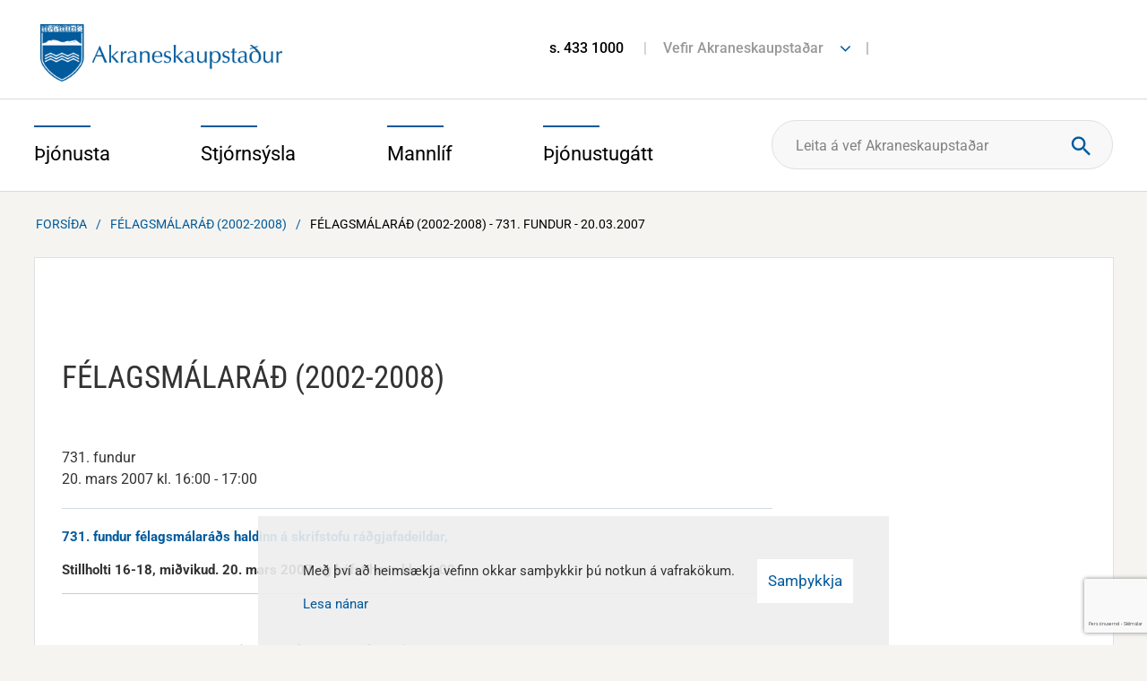

--- FILE ---
content_type: text/html; charset=utf-8
request_url: https://www.google.com/recaptcha/api2/anchor?ar=1&k=6LfYKncUAAAAAAqB9b3mfumAajjyyRRPUjiszFBT&co=aHR0cHM6Ly93d3cuYWtyYW5lcy5pczo0NDM.&hl=is&v=PoyoqOPhxBO7pBk68S4YbpHZ&size=invisible&anchor-ms=20000&execute-ms=30000&cb=48pgyndmq51t
body_size: 49007
content:
<!DOCTYPE HTML><html dir="ltr" lang="is"><head><meta http-equiv="Content-Type" content="text/html; charset=UTF-8">
<meta http-equiv="X-UA-Compatible" content="IE=edge">
<title>reCAPTCHA</title>
<style type="text/css">
/* cyrillic-ext */
@font-face {
  font-family: 'Roboto';
  font-style: normal;
  font-weight: 400;
  font-stretch: 100%;
  src: url(//fonts.gstatic.com/s/roboto/v48/KFO7CnqEu92Fr1ME7kSn66aGLdTylUAMa3GUBHMdazTgWw.woff2) format('woff2');
  unicode-range: U+0460-052F, U+1C80-1C8A, U+20B4, U+2DE0-2DFF, U+A640-A69F, U+FE2E-FE2F;
}
/* cyrillic */
@font-face {
  font-family: 'Roboto';
  font-style: normal;
  font-weight: 400;
  font-stretch: 100%;
  src: url(//fonts.gstatic.com/s/roboto/v48/KFO7CnqEu92Fr1ME7kSn66aGLdTylUAMa3iUBHMdazTgWw.woff2) format('woff2');
  unicode-range: U+0301, U+0400-045F, U+0490-0491, U+04B0-04B1, U+2116;
}
/* greek-ext */
@font-face {
  font-family: 'Roboto';
  font-style: normal;
  font-weight: 400;
  font-stretch: 100%;
  src: url(//fonts.gstatic.com/s/roboto/v48/KFO7CnqEu92Fr1ME7kSn66aGLdTylUAMa3CUBHMdazTgWw.woff2) format('woff2');
  unicode-range: U+1F00-1FFF;
}
/* greek */
@font-face {
  font-family: 'Roboto';
  font-style: normal;
  font-weight: 400;
  font-stretch: 100%;
  src: url(//fonts.gstatic.com/s/roboto/v48/KFO7CnqEu92Fr1ME7kSn66aGLdTylUAMa3-UBHMdazTgWw.woff2) format('woff2');
  unicode-range: U+0370-0377, U+037A-037F, U+0384-038A, U+038C, U+038E-03A1, U+03A3-03FF;
}
/* math */
@font-face {
  font-family: 'Roboto';
  font-style: normal;
  font-weight: 400;
  font-stretch: 100%;
  src: url(//fonts.gstatic.com/s/roboto/v48/KFO7CnqEu92Fr1ME7kSn66aGLdTylUAMawCUBHMdazTgWw.woff2) format('woff2');
  unicode-range: U+0302-0303, U+0305, U+0307-0308, U+0310, U+0312, U+0315, U+031A, U+0326-0327, U+032C, U+032F-0330, U+0332-0333, U+0338, U+033A, U+0346, U+034D, U+0391-03A1, U+03A3-03A9, U+03B1-03C9, U+03D1, U+03D5-03D6, U+03F0-03F1, U+03F4-03F5, U+2016-2017, U+2034-2038, U+203C, U+2040, U+2043, U+2047, U+2050, U+2057, U+205F, U+2070-2071, U+2074-208E, U+2090-209C, U+20D0-20DC, U+20E1, U+20E5-20EF, U+2100-2112, U+2114-2115, U+2117-2121, U+2123-214F, U+2190, U+2192, U+2194-21AE, U+21B0-21E5, U+21F1-21F2, U+21F4-2211, U+2213-2214, U+2216-22FF, U+2308-230B, U+2310, U+2319, U+231C-2321, U+2336-237A, U+237C, U+2395, U+239B-23B7, U+23D0, U+23DC-23E1, U+2474-2475, U+25AF, U+25B3, U+25B7, U+25BD, U+25C1, U+25CA, U+25CC, U+25FB, U+266D-266F, U+27C0-27FF, U+2900-2AFF, U+2B0E-2B11, U+2B30-2B4C, U+2BFE, U+3030, U+FF5B, U+FF5D, U+1D400-1D7FF, U+1EE00-1EEFF;
}
/* symbols */
@font-face {
  font-family: 'Roboto';
  font-style: normal;
  font-weight: 400;
  font-stretch: 100%;
  src: url(//fonts.gstatic.com/s/roboto/v48/KFO7CnqEu92Fr1ME7kSn66aGLdTylUAMaxKUBHMdazTgWw.woff2) format('woff2');
  unicode-range: U+0001-000C, U+000E-001F, U+007F-009F, U+20DD-20E0, U+20E2-20E4, U+2150-218F, U+2190, U+2192, U+2194-2199, U+21AF, U+21E6-21F0, U+21F3, U+2218-2219, U+2299, U+22C4-22C6, U+2300-243F, U+2440-244A, U+2460-24FF, U+25A0-27BF, U+2800-28FF, U+2921-2922, U+2981, U+29BF, U+29EB, U+2B00-2BFF, U+4DC0-4DFF, U+FFF9-FFFB, U+10140-1018E, U+10190-1019C, U+101A0, U+101D0-101FD, U+102E0-102FB, U+10E60-10E7E, U+1D2C0-1D2D3, U+1D2E0-1D37F, U+1F000-1F0FF, U+1F100-1F1AD, U+1F1E6-1F1FF, U+1F30D-1F30F, U+1F315, U+1F31C, U+1F31E, U+1F320-1F32C, U+1F336, U+1F378, U+1F37D, U+1F382, U+1F393-1F39F, U+1F3A7-1F3A8, U+1F3AC-1F3AF, U+1F3C2, U+1F3C4-1F3C6, U+1F3CA-1F3CE, U+1F3D4-1F3E0, U+1F3ED, U+1F3F1-1F3F3, U+1F3F5-1F3F7, U+1F408, U+1F415, U+1F41F, U+1F426, U+1F43F, U+1F441-1F442, U+1F444, U+1F446-1F449, U+1F44C-1F44E, U+1F453, U+1F46A, U+1F47D, U+1F4A3, U+1F4B0, U+1F4B3, U+1F4B9, U+1F4BB, U+1F4BF, U+1F4C8-1F4CB, U+1F4D6, U+1F4DA, U+1F4DF, U+1F4E3-1F4E6, U+1F4EA-1F4ED, U+1F4F7, U+1F4F9-1F4FB, U+1F4FD-1F4FE, U+1F503, U+1F507-1F50B, U+1F50D, U+1F512-1F513, U+1F53E-1F54A, U+1F54F-1F5FA, U+1F610, U+1F650-1F67F, U+1F687, U+1F68D, U+1F691, U+1F694, U+1F698, U+1F6AD, U+1F6B2, U+1F6B9-1F6BA, U+1F6BC, U+1F6C6-1F6CF, U+1F6D3-1F6D7, U+1F6E0-1F6EA, U+1F6F0-1F6F3, U+1F6F7-1F6FC, U+1F700-1F7FF, U+1F800-1F80B, U+1F810-1F847, U+1F850-1F859, U+1F860-1F887, U+1F890-1F8AD, U+1F8B0-1F8BB, U+1F8C0-1F8C1, U+1F900-1F90B, U+1F93B, U+1F946, U+1F984, U+1F996, U+1F9E9, U+1FA00-1FA6F, U+1FA70-1FA7C, U+1FA80-1FA89, U+1FA8F-1FAC6, U+1FACE-1FADC, U+1FADF-1FAE9, U+1FAF0-1FAF8, U+1FB00-1FBFF;
}
/* vietnamese */
@font-face {
  font-family: 'Roboto';
  font-style: normal;
  font-weight: 400;
  font-stretch: 100%;
  src: url(//fonts.gstatic.com/s/roboto/v48/KFO7CnqEu92Fr1ME7kSn66aGLdTylUAMa3OUBHMdazTgWw.woff2) format('woff2');
  unicode-range: U+0102-0103, U+0110-0111, U+0128-0129, U+0168-0169, U+01A0-01A1, U+01AF-01B0, U+0300-0301, U+0303-0304, U+0308-0309, U+0323, U+0329, U+1EA0-1EF9, U+20AB;
}
/* latin-ext */
@font-face {
  font-family: 'Roboto';
  font-style: normal;
  font-weight: 400;
  font-stretch: 100%;
  src: url(//fonts.gstatic.com/s/roboto/v48/KFO7CnqEu92Fr1ME7kSn66aGLdTylUAMa3KUBHMdazTgWw.woff2) format('woff2');
  unicode-range: U+0100-02BA, U+02BD-02C5, U+02C7-02CC, U+02CE-02D7, U+02DD-02FF, U+0304, U+0308, U+0329, U+1D00-1DBF, U+1E00-1E9F, U+1EF2-1EFF, U+2020, U+20A0-20AB, U+20AD-20C0, U+2113, U+2C60-2C7F, U+A720-A7FF;
}
/* latin */
@font-face {
  font-family: 'Roboto';
  font-style: normal;
  font-weight: 400;
  font-stretch: 100%;
  src: url(//fonts.gstatic.com/s/roboto/v48/KFO7CnqEu92Fr1ME7kSn66aGLdTylUAMa3yUBHMdazQ.woff2) format('woff2');
  unicode-range: U+0000-00FF, U+0131, U+0152-0153, U+02BB-02BC, U+02C6, U+02DA, U+02DC, U+0304, U+0308, U+0329, U+2000-206F, U+20AC, U+2122, U+2191, U+2193, U+2212, U+2215, U+FEFF, U+FFFD;
}
/* cyrillic-ext */
@font-face {
  font-family: 'Roboto';
  font-style: normal;
  font-weight: 500;
  font-stretch: 100%;
  src: url(//fonts.gstatic.com/s/roboto/v48/KFO7CnqEu92Fr1ME7kSn66aGLdTylUAMa3GUBHMdazTgWw.woff2) format('woff2');
  unicode-range: U+0460-052F, U+1C80-1C8A, U+20B4, U+2DE0-2DFF, U+A640-A69F, U+FE2E-FE2F;
}
/* cyrillic */
@font-face {
  font-family: 'Roboto';
  font-style: normal;
  font-weight: 500;
  font-stretch: 100%;
  src: url(//fonts.gstatic.com/s/roboto/v48/KFO7CnqEu92Fr1ME7kSn66aGLdTylUAMa3iUBHMdazTgWw.woff2) format('woff2');
  unicode-range: U+0301, U+0400-045F, U+0490-0491, U+04B0-04B1, U+2116;
}
/* greek-ext */
@font-face {
  font-family: 'Roboto';
  font-style: normal;
  font-weight: 500;
  font-stretch: 100%;
  src: url(//fonts.gstatic.com/s/roboto/v48/KFO7CnqEu92Fr1ME7kSn66aGLdTylUAMa3CUBHMdazTgWw.woff2) format('woff2');
  unicode-range: U+1F00-1FFF;
}
/* greek */
@font-face {
  font-family: 'Roboto';
  font-style: normal;
  font-weight: 500;
  font-stretch: 100%;
  src: url(//fonts.gstatic.com/s/roboto/v48/KFO7CnqEu92Fr1ME7kSn66aGLdTylUAMa3-UBHMdazTgWw.woff2) format('woff2');
  unicode-range: U+0370-0377, U+037A-037F, U+0384-038A, U+038C, U+038E-03A1, U+03A3-03FF;
}
/* math */
@font-face {
  font-family: 'Roboto';
  font-style: normal;
  font-weight: 500;
  font-stretch: 100%;
  src: url(//fonts.gstatic.com/s/roboto/v48/KFO7CnqEu92Fr1ME7kSn66aGLdTylUAMawCUBHMdazTgWw.woff2) format('woff2');
  unicode-range: U+0302-0303, U+0305, U+0307-0308, U+0310, U+0312, U+0315, U+031A, U+0326-0327, U+032C, U+032F-0330, U+0332-0333, U+0338, U+033A, U+0346, U+034D, U+0391-03A1, U+03A3-03A9, U+03B1-03C9, U+03D1, U+03D5-03D6, U+03F0-03F1, U+03F4-03F5, U+2016-2017, U+2034-2038, U+203C, U+2040, U+2043, U+2047, U+2050, U+2057, U+205F, U+2070-2071, U+2074-208E, U+2090-209C, U+20D0-20DC, U+20E1, U+20E5-20EF, U+2100-2112, U+2114-2115, U+2117-2121, U+2123-214F, U+2190, U+2192, U+2194-21AE, U+21B0-21E5, U+21F1-21F2, U+21F4-2211, U+2213-2214, U+2216-22FF, U+2308-230B, U+2310, U+2319, U+231C-2321, U+2336-237A, U+237C, U+2395, U+239B-23B7, U+23D0, U+23DC-23E1, U+2474-2475, U+25AF, U+25B3, U+25B7, U+25BD, U+25C1, U+25CA, U+25CC, U+25FB, U+266D-266F, U+27C0-27FF, U+2900-2AFF, U+2B0E-2B11, U+2B30-2B4C, U+2BFE, U+3030, U+FF5B, U+FF5D, U+1D400-1D7FF, U+1EE00-1EEFF;
}
/* symbols */
@font-face {
  font-family: 'Roboto';
  font-style: normal;
  font-weight: 500;
  font-stretch: 100%;
  src: url(//fonts.gstatic.com/s/roboto/v48/KFO7CnqEu92Fr1ME7kSn66aGLdTylUAMaxKUBHMdazTgWw.woff2) format('woff2');
  unicode-range: U+0001-000C, U+000E-001F, U+007F-009F, U+20DD-20E0, U+20E2-20E4, U+2150-218F, U+2190, U+2192, U+2194-2199, U+21AF, U+21E6-21F0, U+21F3, U+2218-2219, U+2299, U+22C4-22C6, U+2300-243F, U+2440-244A, U+2460-24FF, U+25A0-27BF, U+2800-28FF, U+2921-2922, U+2981, U+29BF, U+29EB, U+2B00-2BFF, U+4DC0-4DFF, U+FFF9-FFFB, U+10140-1018E, U+10190-1019C, U+101A0, U+101D0-101FD, U+102E0-102FB, U+10E60-10E7E, U+1D2C0-1D2D3, U+1D2E0-1D37F, U+1F000-1F0FF, U+1F100-1F1AD, U+1F1E6-1F1FF, U+1F30D-1F30F, U+1F315, U+1F31C, U+1F31E, U+1F320-1F32C, U+1F336, U+1F378, U+1F37D, U+1F382, U+1F393-1F39F, U+1F3A7-1F3A8, U+1F3AC-1F3AF, U+1F3C2, U+1F3C4-1F3C6, U+1F3CA-1F3CE, U+1F3D4-1F3E0, U+1F3ED, U+1F3F1-1F3F3, U+1F3F5-1F3F7, U+1F408, U+1F415, U+1F41F, U+1F426, U+1F43F, U+1F441-1F442, U+1F444, U+1F446-1F449, U+1F44C-1F44E, U+1F453, U+1F46A, U+1F47D, U+1F4A3, U+1F4B0, U+1F4B3, U+1F4B9, U+1F4BB, U+1F4BF, U+1F4C8-1F4CB, U+1F4D6, U+1F4DA, U+1F4DF, U+1F4E3-1F4E6, U+1F4EA-1F4ED, U+1F4F7, U+1F4F9-1F4FB, U+1F4FD-1F4FE, U+1F503, U+1F507-1F50B, U+1F50D, U+1F512-1F513, U+1F53E-1F54A, U+1F54F-1F5FA, U+1F610, U+1F650-1F67F, U+1F687, U+1F68D, U+1F691, U+1F694, U+1F698, U+1F6AD, U+1F6B2, U+1F6B9-1F6BA, U+1F6BC, U+1F6C6-1F6CF, U+1F6D3-1F6D7, U+1F6E0-1F6EA, U+1F6F0-1F6F3, U+1F6F7-1F6FC, U+1F700-1F7FF, U+1F800-1F80B, U+1F810-1F847, U+1F850-1F859, U+1F860-1F887, U+1F890-1F8AD, U+1F8B0-1F8BB, U+1F8C0-1F8C1, U+1F900-1F90B, U+1F93B, U+1F946, U+1F984, U+1F996, U+1F9E9, U+1FA00-1FA6F, U+1FA70-1FA7C, U+1FA80-1FA89, U+1FA8F-1FAC6, U+1FACE-1FADC, U+1FADF-1FAE9, U+1FAF0-1FAF8, U+1FB00-1FBFF;
}
/* vietnamese */
@font-face {
  font-family: 'Roboto';
  font-style: normal;
  font-weight: 500;
  font-stretch: 100%;
  src: url(//fonts.gstatic.com/s/roboto/v48/KFO7CnqEu92Fr1ME7kSn66aGLdTylUAMa3OUBHMdazTgWw.woff2) format('woff2');
  unicode-range: U+0102-0103, U+0110-0111, U+0128-0129, U+0168-0169, U+01A0-01A1, U+01AF-01B0, U+0300-0301, U+0303-0304, U+0308-0309, U+0323, U+0329, U+1EA0-1EF9, U+20AB;
}
/* latin-ext */
@font-face {
  font-family: 'Roboto';
  font-style: normal;
  font-weight: 500;
  font-stretch: 100%;
  src: url(//fonts.gstatic.com/s/roboto/v48/KFO7CnqEu92Fr1ME7kSn66aGLdTylUAMa3KUBHMdazTgWw.woff2) format('woff2');
  unicode-range: U+0100-02BA, U+02BD-02C5, U+02C7-02CC, U+02CE-02D7, U+02DD-02FF, U+0304, U+0308, U+0329, U+1D00-1DBF, U+1E00-1E9F, U+1EF2-1EFF, U+2020, U+20A0-20AB, U+20AD-20C0, U+2113, U+2C60-2C7F, U+A720-A7FF;
}
/* latin */
@font-face {
  font-family: 'Roboto';
  font-style: normal;
  font-weight: 500;
  font-stretch: 100%;
  src: url(//fonts.gstatic.com/s/roboto/v48/KFO7CnqEu92Fr1ME7kSn66aGLdTylUAMa3yUBHMdazQ.woff2) format('woff2');
  unicode-range: U+0000-00FF, U+0131, U+0152-0153, U+02BB-02BC, U+02C6, U+02DA, U+02DC, U+0304, U+0308, U+0329, U+2000-206F, U+20AC, U+2122, U+2191, U+2193, U+2212, U+2215, U+FEFF, U+FFFD;
}
/* cyrillic-ext */
@font-face {
  font-family: 'Roboto';
  font-style: normal;
  font-weight: 900;
  font-stretch: 100%;
  src: url(//fonts.gstatic.com/s/roboto/v48/KFO7CnqEu92Fr1ME7kSn66aGLdTylUAMa3GUBHMdazTgWw.woff2) format('woff2');
  unicode-range: U+0460-052F, U+1C80-1C8A, U+20B4, U+2DE0-2DFF, U+A640-A69F, U+FE2E-FE2F;
}
/* cyrillic */
@font-face {
  font-family: 'Roboto';
  font-style: normal;
  font-weight: 900;
  font-stretch: 100%;
  src: url(//fonts.gstatic.com/s/roboto/v48/KFO7CnqEu92Fr1ME7kSn66aGLdTylUAMa3iUBHMdazTgWw.woff2) format('woff2');
  unicode-range: U+0301, U+0400-045F, U+0490-0491, U+04B0-04B1, U+2116;
}
/* greek-ext */
@font-face {
  font-family: 'Roboto';
  font-style: normal;
  font-weight: 900;
  font-stretch: 100%;
  src: url(//fonts.gstatic.com/s/roboto/v48/KFO7CnqEu92Fr1ME7kSn66aGLdTylUAMa3CUBHMdazTgWw.woff2) format('woff2');
  unicode-range: U+1F00-1FFF;
}
/* greek */
@font-face {
  font-family: 'Roboto';
  font-style: normal;
  font-weight: 900;
  font-stretch: 100%;
  src: url(//fonts.gstatic.com/s/roboto/v48/KFO7CnqEu92Fr1ME7kSn66aGLdTylUAMa3-UBHMdazTgWw.woff2) format('woff2');
  unicode-range: U+0370-0377, U+037A-037F, U+0384-038A, U+038C, U+038E-03A1, U+03A3-03FF;
}
/* math */
@font-face {
  font-family: 'Roboto';
  font-style: normal;
  font-weight: 900;
  font-stretch: 100%;
  src: url(//fonts.gstatic.com/s/roboto/v48/KFO7CnqEu92Fr1ME7kSn66aGLdTylUAMawCUBHMdazTgWw.woff2) format('woff2');
  unicode-range: U+0302-0303, U+0305, U+0307-0308, U+0310, U+0312, U+0315, U+031A, U+0326-0327, U+032C, U+032F-0330, U+0332-0333, U+0338, U+033A, U+0346, U+034D, U+0391-03A1, U+03A3-03A9, U+03B1-03C9, U+03D1, U+03D5-03D6, U+03F0-03F1, U+03F4-03F5, U+2016-2017, U+2034-2038, U+203C, U+2040, U+2043, U+2047, U+2050, U+2057, U+205F, U+2070-2071, U+2074-208E, U+2090-209C, U+20D0-20DC, U+20E1, U+20E5-20EF, U+2100-2112, U+2114-2115, U+2117-2121, U+2123-214F, U+2190, U+2192, U+2194-21AE, U+21B0-21E5, U+21F1-21F2, U+21F4-2211, U+2213-2214, U+2216-22FF, U+2308-230B, U+2310, U+2319, U+231C-2321, U+2336-237A, U+237C, U+2395, U+239B-23B7, U+23D0, U+23DC-23E1, U+2474-2475, U+25AF, U+25B3, U+25B7, U+25BD, U+25C1, U+25CA, U+25CC, U+25FB, U+266D-266F, U+27C0-27FF, U+2900-2AFF, U+2B0E-2B11, U+2B30-2B4C, U+2BFE, U+3030, U+FF5B, U+FF5D, U+1D400-1D7FF, U+1EE00-1EEFF;
}
/* symbols */
@font-face {
  font-family: 'Roboto';
  font-style: normal;
  font-weight: 900;
  font-stretch: 100%;
  src: url(//fonts.gstatic.com/s/roboto/v48/KFO7CnqEu92Fr1ME7kSn66aGLdTylUAMaxKUBHMdazTgWw.woff2) format('woff2');
  unicode-range: U+0001-000C, U+000E-001F, U+007F-009F, U+20DD-20E0, U+20E2-20E4, U+2150-218F, U+2190, U+2192, U+2194-2199, U+21AF, U+21E6-21F0, U+21F3, U+2218-2219, U+2299, U+22C4-22C6, U+2300-243F, U+2440-244A, U+2460-24FF, U+25A0-27BF, U+2800-28FF, U+2921-2922, U+2981, U+29BF, U+29EB, U+2B00-2BFF, U+4DC0-4DFF, U+FFF9-FFFB, U+10140-1018E, U+10190-1019C, U+101A0, U+101D0-101FD, U+102E0-102FB, U+10E60-10E7E, U+1D2C0-1D2D3, U+1D2E0-1D37F, U+1F000-1F0FF, U+1F100-1F1AD, U+1F1E6-1F1FF, U+1F30D-1F30F, U+1F315, U+1F31C, U+1F31E, U+1F320-1F32C, U+1F336, U+1F378, U+1F37D, U+1F382, U+1F393-1F39F, U+1F3A7-1F3A8, U+1F3AC-1F3AF, U+1F3C2, U+1F3C4-1F3C6, U+1F3CA-1F3CE, U+1F3D4-1F3E0, U+1F3ED, U+1F3F1-1F3F3, U+1F3F5-1F3F7, U+1F408, U+1F415, U+1F41F, U+1F426, U+1F43F, U+1F441-1F442, U+1F444, U+1F446-1F449, U+1F44C-1F44E, U+1F453, U+1F46A, U+1F47D, U+1F4A3, U+1F4B0, U+1F4B3, U+1F4B9, U+1F4BB, U+1F4BF, U+1F4C8-1F4CB, U+1F4D6, U+1F4DA, U+1F4DF, U+1F4E3-1F4E6, U+1F4EA-1F4ED, U+1F4F7, U+1F4F9-1F4FB, U+1F4FD-1F4FE, U+1F503, U+1F507-1F50B, U+1F50D, U+1F512-1F513, U+1F53E-1F54A, U+1F54F-1F5FA, U+1F610, U+1F650-1F67F, U+1F687, U+1F68D, U+1F691, U+1F694, U+1F698, U+1F6AD, U+1F6B2, U+1F6B9-1F6BA, U+1F6BC, U+1F6C6-1F6CF, U+1F6D3-1F6D7, U+1F6E0-1F6EA, U+1F6F0-1F6F3, U+1F6F7-1F6FC, U+1F700-1F7FF, U+1F800-1F80B, U+1F810-1F847, U+1F850-1F859, U+1F860-1F887, U+1F890-1F8AD, U+1F8B0-1F8BB, U+1F8C0-1F8C1, U+1F900-1F90B, U+1F93B, U+1F946, U+1F984, U+1F996, U+1F9E9, U+1FA00-1FA6F, U+1FA70-1FA7C, U+1FA80-1FA89, U+1FA8F-1FAC6, U+1FACE-1FADC, U+1FADF-1FAE9, U+1FAF0-1FAF8, U+1FB00-1FBFF;
}
/* vietnamese */
@font-face {
  font-family: 'Roboto';
  font-style: normal;
  font-weight: 900;
  font-stretch: 100%;
  src: url(//fonts.gstatic.com/s/roboto/v48/KFO7CnqEu92Fr1ME7kSn66aGLdTylUAMa3OUBHMdazTgWw.woff2) format('woff2');
  unicode-range: U+0102-0103, U+0110-0111, U+0128-0129, U+0168-0169, U+01A0-01A1, U+01AF-01B0, U+0300-0301, U+0303-0304, U+0308-0309, U+0323, U+0329, U+1EA0-1EF9, U+20AB;
}
/* latin-ext */
@font-face {
  font-family: 'Roboto';
  font-style: normal;
  font-weight: 900;
  font-stretch: 100%;
  src: url(//fonts.gstatic.com/s/roboto/v48/KFO7CnqEu92Fr1ME7kSn66aGLdTylUAMa3KUBHMdazTgWw.woff2) format('woff2');
  unicode-range: U+0100-02BA, U+02BD-02C5, U+02C7-02CC, U+02CE-02D7, U+02DD-02FF, U+0304, U+0308, U+0329, U+1D00-1DBF, U+1E00-1E9F, U+1EF2-1EFF, U+2020, U+20A0-20AB, U+20AD-20C0, U+2113, U+2C60-2C7F, U+A720-A7FF;
}
/* latin */
@font-face {
  font-family: 'Roboto';
  font-style: normal;
  font-weight: 900;
  font-stretch: 100%;
  src: url(//fonts.gstatic.com/s/roboto/v48/KFO7CnqEu92Fr1ME7kSn66aGLdTylUAMa3yUBHMdazQ.woff2) format('woff2');
  unicode-range: U+0000-00FF, U+0131, U+0152-0153, U+02BB-02BC, U+02C6, U+02DA, U+02DC, U+0304, U+0308, U+0329, U+2000-206F, U+20AC, U+2122, U+2191, U+2193, U+2212, U+2215, U+FEFF, U+FFFD;
}

</style>
<link rel="stylesheet" type="text/css" href="https://www.gstatic.com/recaptcha/releases/PoyoqOPhxBO7pBk68S4YbpHZ/styles__ltr.css">
<script nonce="PidhSDBQ76dnQ2aj7UofOg" type="text/javascript">window['__recaptcha_api'] = 'https://www.google.com/recaptcha/api2/';</script>
<script type="text/javascript" src="https://www.gstatic.com/recaptcha/releases/PoyoqOPhxBO7pBk68S4YbpHZ/recaptcha__is.js" nonce="PidhSDBQ76dnQ2aj7UofOg">
      
    </script></head>
<body><div id="rc-anchor-alert" class="rc-anchor-alert"></div>
<input type="hidden" id="recaptcha-token" value="[base64]">
<script type="text/javascript" nonce="PidhSDBQ76dnQ2aj7UofOg">
      recaptcha.anchor.Main.init("[\x22ainput\x22,[\x22bgdata\x22,\x22\x22,\[base64]/[base64]/[base64]/[base64]/[base64]/[base64]/[base64]/[base64]/[base64]/[base64]\\u003d\x22,\[base64]\\u003d\x22,\x22w43Cky5PwoHDqSfCmMKjesKQw5vCkj1cw45bDMOYw4V3OVXCqUNHc8OGwrPDnMOMw5zCkihqwqgMHzXDqSvCpHTDlsOBWBs9w43DksOkw6/Dm8KhwovCgcOSEQzCrMK3w6XDqnYEwoHClXHDnMO8ZcKXwozCtsK0dxPDi13CqcKFNMKowqzCgXRmw7LCgcOSw717OcKJAU/ClsKqcVNFw4DCihZKR8OUwpFQWsKqw7Z2wq0Jw4YWwrA5esKpw6XCnMKfwrnDtsK7IEvDrnjDnX/CnwtBwqPCuTcqRcKgw4VqUsKkAy8YKCBCKcOswpbDisK0w6rCq8KgcMOhC20PMcKYaEsTwovDjsOtw7nCjsO3w5Etw65PD8OlwqPDng3DsnkAw4Ruw5lBwpvCuVsOMFp1wo5iw5TCtcKUS1g4eMObw6kkFFdZwrFxw6AOF1kywr7Cul/DlEgOR8K0awnCusOxDk5yEG3Dt8OawqrCuRQEasO0w6TCpw5AFVnDnRjDlX8Bwqt3IsKSw73Cm8KbCCEWw4LCpQzCkBNLwpE/w5LCiWYObiQ2wqLCkMKQAMKcAgrCnUrDnsKFwqbDqG5jc8KgZUvDphrCucOXwqZ+SD3CmcKHYzosHwTDvsOAwpxnw4DDosO9w6TCj8Ohwr3CqibCsVk9CmlVw77CnsO/FT3DpMOAwpVtwrrDhMObwoDCvMO8w6jCs8OXwrvCu8KBJcOoc8K7wpnCkWd0w5bCiDU+QcODFg0LA8Okw49xwq5Uw4fDt8OjLUpCwrEyZsOcwohCw7TCj3nCnXLClFMgwonCvGtpw4l3NVfCvW7DkcOjMcOmUS4hdsK7e8O/O2fDth/Cg8KjZhrDv8OFwrjCrRIjQMOuZMOXw7AjW8O+w6/CpDQbw57ClsOLLiPDvSHCk8KTw4XDqxDDlkUZfcKKOAXDjWDCusOxw4sabcKLfQU2Y8K1w7PClwrDucKCCMO6w7nDrcKPwqcNQj/Ci3jDoS4lw6BFwr7DsMKKw73CtcKUw4bDuAhIaMKqd20QcErDnEA4wpXDn3/CsELCv8O+wrRiw7g8LMKWdsO+XMKsw4hNXB7DsMKAw5VbdcO+RxDCicKmwrrDsMObfQ7Ctgc6cMKrw5TCs0PCr1DClCXCosKyD8O+w5tGHMOAeAIaLsOHw7/DncKYwpZOb2HDlMOQw7PCo27DtA3DkFcfOcOgRcO6wo7CpsOGwq7DjDPDuMK/VcK6AEnDkcKEwoVrUXzDkBXDqMKNbjpmw55dw4Vtw5NAw6bCkcOqcMOMw4fDosO9Zigpwq8uw78FY8OZPW9rwrRWwqPCtcODRBhWF8Odwq3Cp8OLwpTCnh4fPMOaBcKlXx8xXHXCmFg8w5nDtcO/woHCqMKCw4LDqsK0wqU7wp/DrAoiwpsYCRZBV8K/w4XDqxjCmAjCpC9/w6DCtsOBEUjCmx57e2jCtlHCt346wplgw7vDk8KVw43DlFPDhMKOw7rCjsOuw5doDcOiDcOdECN+PkNdbMKTw7BTwqFUwoUKw4gfw4E2w5kDw4jDusKHKT5OwrJCQQjDlMKxI8KCw4/CocKyB8OtPzbDgSzDksKnfSnDmsKlwo/[base64]/CnwXCrkrCuXZhw7XDtGkpZHQvL8OuT8KPw7fDhMKcEsOswpkyO8O3w67Dn8KQw7jChsO6wobCmAnCtCLDp2JJBn7Dp27CogDCqsOQLsKuZFwnBiDCscOYH1jDhMOZw5fDvMOVGDoewpnDkATDhsO/w6hdw5FpA8K3AMOnaMKaPnTCgWnDrMKpMh9qw7kpwr50woLDrGg3fHkiHMOxw6d1ZSrCiMKNVMKgRsK0w55HwrPCqC3CgkHClAPDgcKtAcOeAzBDNy9iUcKBDcOZIcOZZE9bwpHDtXnDicO3AcKNwovDqsKwwodiEsO/wpjDuTzDt8KEwrvCjlZ9wplewqvCq8KdwqDDiWvCkSR7wq7CmcKKwoEbw5/DlW4gwqLCiC9PKMORb8OZwpIxwqpjw5jCjsKJBilGwq9aw5XCuD3DrgrDjhLDlTk1wpohKMKEAkTDrCBGXiILQcKTwqDCh002w5nDosK4w7DDhmIEPVsZwr/DqnjDoAYqLj0cHcOGwoNHf8OEw5nChydMb8KTwpfCj8O8MMOiG8OCw5tMT8OhWxAnSMOww5nDncKLwqo4woESRFDChijDuMOQw5nDo8OiHQBCe3kRIhbDpm/[base64]/CkEFGdMKqwrJnw4RswozChsOFwq/CgMKCM8OSSAfDmcOvwrPCnXVMwpkcUsKhw5BBfsOQFWjDmH/CkBErNMKVeVjDpMKYwonCjR7Dlx/Cj8KSblRBwrnCvizCqU/CggZaFMOSWMOIL2jDqcKmwofDgMKcUyfCs1IuJMOlG8OvwopUw4/[base64]/w7PCiW0fw4Uwwpl/wrfDjHTCvlDCmxPCml/DmBvCpDMHf2IywpnCojLDlMKGJws2CSjDhMKgbQPDpQLDlA3Co8Kxw6HDnMKqBEPDpzoiwqMcw7kRwq19w75/[base64]/esK4w5LDn28NDD0aZcOoclVzE8OvAMOKBF5zwqrCjsO9cMKpfV4iwr7ChkxKwqE7AcO2wqbCoXZrw40mDMKjw5nChcOdw57CosKBCsKgdT1SAwfDh8O2w6g+wohqaH8dw6bDtlDDkcKzw7fCgMOwwrvDl8OQw4ZTQcKnelzCrFrDrMOJwoBWGsK6BkPCmjTCgMO/w7vDk8KdcRLCpcKsRA/CjnNUWsO3wonCuMKEwo8+IkhPT3zCpsKZw65iX8O9RlTDqcKidmPCr8Otw7lhScKeOMOyfcKbK8KwwqpBwoXCmwAZwq5aw7XDmQ9PwqPCr28gwqfDrnFHCcOXw6p1w7zDkWXCm0AXwrLCuMOgw6/CgMKjw7paK1ZERU/Cgg1KScKXSFDDpMK9TQd3f8OFwokTJSk/M8Ocw6PDtBTDksKwS8KMZsO1YsKew5ByOnoSSHktfDE0wqzDpUR1Cj15w4pVw7wZw6vDvjtTbjsQKGLCqsKOw6VdXxpGNsKIwpzDrCXDu8OcCWzDuR9hFGhzwonDuiolwoo3OxfCpsO4wrjCoxHCgVjDqQQrw5fDsMKcw7Q/wqFkRkbChcKYw7XDjcOYfcOdRMO9wrtQw5oUfR3CiMKhwrfCkiNPcCvCuMOISMO3w7F/[base64]/[base64]/ClMO0w5lqFsK8wqrDiF8jLsKSBRXCsEXCgBA7wqjDgsKAaTJFw5vDpyjCo8KXE8K2w4YZwpc2w7ouW8O3PMKIw7TDusOPJBBwwovDhMOSw4lPbMO4w5jDjBjDgsOlwrkiw4DCtsONwo/DoMKPwpDDrcK5w4gKw5TDi8Ouf306ZMKQwoLDoMK2w7wgPgQTwqRBbETDuwTCtcOXw5rCi8KAUcK5ZgvDnzEPw4Q+w6Z8wpnCgyDCs8OeSQjDi3rDhsKFwrfDlTjDjXTCqMOww7xfNwvCl1sxwrRPwqt0w4daJcOQDl1Tw7/CgMKrw7jCsiXDk1fClU/CsEjCjTR/YcOII0VqAsKdwqzDoRY7w6DCpC3CtsKPLMK0cl3DrcKTwr/CsXrDs0U7w4LCo14tQWQQwrhoEcKuHsKTw6jDhj7CtWrCr8KjB8KXPT99ZDcjw6fDh8K7w6LCuENdGFvDjEV7HMOWKQZ1YzHDsW7DsTESwpA2wqA/RsKQw6VYw5clw648UMOsDl8zGyfCh37ClA8IXyQZXSHDpMKtwoo6w4/[base64]/I8OOwpbDosOjTcK5w4ofGMKuw7wcwqXDscKbWHxhwrwsw4NbwoYUw7/[base64]/L8K9J8OUwqfDnmUZZEZwU8KxfsKcGMKowovCjMKXw6EBw7oqw4/CjwoNwrPCtkbCj1HCqF3CtEp+w7rDjMKmZMKbwqFFdhw5wrnChsO5fXHCkjNTw5Y5wrRMNsKvJ0oAFcOpBEfDsUcnwrwiw5DDrcORUsOGZcO+w70qw67CkMK+PMKzCcKLEMKXCll5wpTCj8KpdgPDoEDCv8OaBnlebzArXiTChsOiZcOew4kPTcKyw5ACRHfChn/DsFXCgV/DrsO3dBjCocOfIcOZwrwvVcOqfRjClMK0azg5BsO/HghjwpdNA8KVIjDDhMKowrTCng5PXMKddwk8wrw3w5HCi8OEKMKbWcOxwrl2wqzDqMK5wr3DonU9EcKrwpRIwoXCt2wqwp7CiDTDq8Kbw508wrfCi1TDlBF+woVtEcKdw5jCt2HDqsKYwp/DscOAw5UTBMOOwpAfMMK1VsKLbcKJwqLDsx1kw7JlOEElLGE4UCvDlsKxMx7Dt8O1YsOww5nCgBrDn8KMcQp7CsOKGRkmQ8OaK2/DlAcfYsKQw7vCjsKYDHzDgWPDnMO5wo7CgMKnZsOww4fClA/CoMKPw7hnwoEGOCLDpzs7wpN6wq1ADFxewrXCisOvOcOPTVjDtEgyw5TDk8ObwoTDghlHw6vDtMKyesKJSjh2RjbDp3FdbcKCwqPCoVATNkUiUAPClVPDgB4PwrIlP0DCpDfDpXZoNcOjw73CumjDm8OGSmdOw7w6S2BCw7/Ci8Ohw6U4wqsGw6FawqvDsggxKFHCinsubMKQOcKYwoHDoxvCvwnCpSgDd8Ktw7N7DGDCj8OWwq3DmjHCrcKUwpTDjG0oXT7Dpi3CgcO0wpdbwpLCn1t/w6/Dv2UlwpvDg0YgbsKpScKGfcKQwpptwqrDm8OvDyLClUnDkijCoXTDs0HCh0PCihDCrsKJAcKTfMK8L8KHHnrCo3tKwrzChTcbKGEOHQnDg2XCrinCocKIaEtvwrhrwr9dw4bCvsOte0AQw6HCpsK7wp/[base64]/Dn8OfwrrCrsOFf8Kkw7fDgcKDw6FfA8OnLcO9w48lwr9vw6BzwoRZwovDiMOZw57Dt0VQS8KTfMKgw4kXw5fDu8K2wpYaBxNhw7/Cu01dJlnCoEMdOMK+w4kHwqDCvBJLwoHDoxbDmcOKw4rDl8OJw5LCm8OvwotNYsKqHT7DrMOiMMKqP8Kkwo0fw4LDsE85wpDDo15cw6/DqntbVC7DhhTCtcOLwpTCtsOuwp9zTw1cw63DusKOWcKVw4Vmwr7CsMOyw7HDksKjK8Kkw4XClUYlw5wFWy0ww4UpV8O2ZCACw4Mfw77Cg08YwqfCnsORCnQQQgXDkhjCqsOSw4vCocKMwrhXCxlnwqbDhQjCg8KicmNywqPCm8Orw7wYAlUWw7/DpEvCgsKMwrAWTsKvHsKPwr/Dsm/[base64]/CtlfDqcK9w5NeIwgfwrAcw6gaZCjCisOjw5ckw595KB7DrMKkeMKeSVwnwqZjN0nDgcKQwoTDpcOHHV7CtzzCjcOrVMKJJ8Kvw6bCpsK9XEBRwq/Cl8OIBsKzGR3DmVbCh8KOw5o3LUjDgCfCtsKvw53ChFd5aMOew4MGw5QWwpMMfyxNIgslw4/DsjsvDcKTw7Jiwot/wpPCt8KFw5nCmV4JwooXwrQBchwuwqgBwoIQwpPCtUpVw4LDt8OUwqAhLMODDsOHwqQvwrbClzbDg8OQw5rDhMKtwqcIY8O/wrwDacODwqfDnsKOwpxIb8K/wo57wojCnRbCj8KBwpBOBcKmVWRKwr3CmsK8IMKSZR1Bf8O1wpZvY8KnPsKpw5EXeAIHPsOzWMKfw41YCsO4CsOaw7hxw7PDpjjDjsOIw5PCiS/[base64]/wqvDvjjDs8KJUBUDwrAYw67DjD7Du3vCmyEjw6BRAxvDvsOBwrbDm8ONasOqwqDDpRfCkiNbWyjCmBkrbUlewp7CgMObL8KZw4ADw6zDnEjCqsOYLHnCtcOVw5HCvUUrwolmwqPCpHTDncOPwq0MwpQsEQbDiSjCk8KRw7EVw7LCosKqwpbCoMKuETcYwp3Dtxxqel/Cr8KvT8OQJcOywqF8VsOnBsKpw7tXMRRVQxpAwoXCsWbCtytfL8OdZTLDrsOXOBPCi8OnMsKzw5ZlAhzCnwRELjDDjW9ywrtJwprDoXMpw7UfAsKTf0svA8KXwpcEwoxVCRdWVsKsw7MTRcOqZcKEdcOsOxrCuMOtw41lw7zDjMKBw6DDqcOaFC/DpcKzDsOcH8KdD1PCgjjDv8OMw7LCm8ONw6lawq7DgsOxw6/CkcOhfFw1S8K9wpwXw4PCjXwnWk3DrRASdMOWw67DjsO0w6o5VMKyMMO/bsK4w6TDvTUKdsKBw4DCqVbCgMOWWCVzwqvDryJyG8OWZRnCksKAw7ghw50PwqfCmywWw6nCosK0w7LDtjVfwq/DtMKCAGJTw5rCjsKYAMKywrZ7RU93w7Mkwp/DhVUJw5TCoTVmJyTDkw/DmnnDr8ObW8OBw4JrKiDCoR3CrxrCqC7Cums4wrVYwoBuw5zCi37DqTnCt8OhOF/CpE7DncKRCcK5Phx0FW/DhW9twr3CvsKnw5fCj8OjwrnDiA/CjHDDlGvDjjrDrsKBVMKBw4knwrFmbzt1wq/CqFBAw6YOMltgw5dgC8KTMRHCoUpIwqQqZ8KMI8KHwpIkw4vDncOdQ8OyE8O+Alw1w6vClcKYR1sYWsKewrUFwqrDoizDo0nDv8Kaw5MLexoGbV8fwrNyw6MOw5NQwrhyNHIMOkrCsQsmw5hkwohuwqLCpMOXw7LCozXCpcKkHgHDhi/ChsONwoR5wpFIQDvDm8KkGwdLQENgLBvDhkBxwrfDj8OAGcOVWcK8HS0vw5ouwqrDp8OKwq99H8OIwohyRcOcwoAKwpZTOxtiwovDksOjwrLCvcO/[base64]/KE4DOwsvw4TDlTh+cMO6w7bDlMOJwpLDq8OWYcK8wo7DrMOvwoLDqAx7KcOPagfClcOWw5YSw4fDi8OtP8K1fBvDmlDCl2pvw6vClsKzw6VtGzE/NsOHaA/CvMOkwofCpVg2fsOgdg7DpHdLw43CksK3VT7DgC0Hw6LCnFjCqgQOeG/CrR0xRQMmG8Kxw4HDlR/DrsKWaUQHwqtmwofCsUQAGsOdNwPDonUUw5HCqEs0YcOVwpvCuQFVNBfCr8KbWhkOegnCkk98woQMw7kaclVGw4s7BMOhcsK9GwoZEHd+w6DDnsKHYkbDpyAEZwzCgUpnZ8KMUMKDw5JEAUNOw6A6w4/CjxLDuMK4wqJYQnrChsKgbGnCny0Ew4RePhVEKhh4woDDhMOrw7nCq8Kyw4rDhkDDnn57GMO2wr9gUMOBNGPDon5dwrrDq8KJwqPCgMKTwq/ClTfCvTnDm8O+woMBw7vCkMKtakRKN8KOw6XDi27CiA7ClQTCqcKAPhQcFW0bBmNqw7lLw6hEwr7CiMKpwr80w5rDknzDlmHDvzlrDsKeSkNhK8OXT8KAwrPDk8OFUW99wqTDv8K3wo0Yw7DDjcKfFjjDiMKGbBzDjV8nwrshAMKyP2Znw7oGwr1fwrHDvx/CpQw0w4zDq8Kyw4xmW8OBwp/DusKAwr3DtXPCrSITcSvCq8O6TAE1w795wpRAw6/DhSVAfMK9T39bRWvCu8Ktwp7DnW9SwrcWMkoALzlHw7liF3Yaw6xPw5AyVR8Fwp/DksKjwrDCpMKYwotNNMOCwrjCvMK7OwbCsH/CocONB8OkRcOOwqzDocK1XUV3N1bDkXYEE8OELMK9NHsJCjYjwrR1w7jCucKgQGUBEcKBw7fDo8OcGcKnwqrDksKvR0LDrmsnw4BVNw0xw6x/wqHDg8OnBcOlDztzNsKCwr5COF9pbT/DhMKCwpNNw5XDjj/CnAMQQCROwqhpw7PDtMOuwopuwpDCjy7Ds8OKFsOTwqnDtMO+XEjDsQPDm8K3w64VUVAAwpkzw71Bw73DgSXCrDcQesO7ZzENwq3CuyjDg8OhFcK7VsOELMK9w5fCqcKfw7BhIjhww5XCsMOhw6jDkMKVw5MTeMOUecO1w79kwqHDvGDCs8K/w53ChVLDiHR5LyPDqsKUw5wjw5DDmmDCrsOPf8KVO8Omw7/Ds8OBw5Fiw5jCnjfCtsKpw5zCn3fCuMOcKcK/NMOCV0vCiMKcdsOvM1Jvw7Ycw7TDkErCjsOuw6BUw6E+Y28ww4/[base64]/[base64]/[base64]/[base64]/DqsOLKQpuw6RUwpAkNcOIKcOJTsOsw5xtGsKxPUnCmhfDvMKTwq5OfXzCpXrDgcODZ8KVCsOADsO/w5RcBMKPTjAlTRTDqmLDucKcw6l8Ml/DvyEtdBRgdT8/IMKkwo7Cv8O2FMOHdVY/P1vCtMKpTcOWH8KewpcGQMO+wod4BsOkwrQJMRktFHBAWk00DMOdEE3CvHvCqhoLw6R0wrfCscOcMGQIw5x4RcKwwoHCjMKHw4XCvcO4w6vDosOyA8OywpQxwpzCrmnDs8KCbsO1acOrTCPDg2Bnw4A/TcOowpTDoEx9wqUpTMKjCSnDt8O3w4gXwq/CnkwLw6TCvFthw4HDqTQUwoYmw68+JnLChMODLsO0w4UfwqzCqsKRw4zChnHDmsK6VcKAw4jDrMK+WcOcwpbDvUHDvsOkKAHDrFIIVcOXwrjCmcO8NgoiwrkdwpM0RUotEsKSw4bDnMKuw6/Drl3CrMKGw5J0Fx7CmsKbXMOawp7CmC4xwqDCqcO+w5gzJsO2w5lDNsKJZj7Do8OhfhzDhRXDiRzDgiXCl8OHw7Uvw67CtE40TTd0wq7Cn0TCoUFoPRkeEMO/TMKDR0/DrsOJFFITWx/[base64]/CuCLDlAzDs8K7F0DDt8KKwr3CqSMDwrnCssOpExLCm3xRRMKPZwnDk0gLQ2VYLsOCGEUgGH3DiVHDs2nDlMKlw4bDmsO3TsO7MUzDj8KjPmxUO8KJw6cqPV/[base64]/[base64]/Cn8Ovc30Zw63Cv1gYLcKZw7XDmcOEwrQ0H3fCmMKEYcOhWR/DqzXDn2HCmsOBFXDDn13CpEHDpMKowrLCvXtREi02XjwlXcOkO8KOwoDDtUXDhWwPwoLCtTxfenrCgQDDjMOzwoPCtlEAW8OPwr5Ww4VHw7PCv8KtwqpGVcOBfnc2woQ9w57CtsKdURYAHhIlwpxRwpgvwqXCr3nCpcKpwo4vAMKowoHCnEPCsBvDt8OOYk/DsltLISvCjMK6RXQSXRrCosOEEiw4QsOxw7cUKMKfwqvDkzPDq3Yjw6NGOBpTw7ITBGTDp0vDpx/[base64]/[base64]/Cnh4ww7nDlcKMw61mdV92wrzCu0bCpydQwrjDjyDDtml9w6jDjl7ClGE3wpzCkgfDk8O0DsO8WMK2wovDiRnCpsKOA8OyWn1PwqvDmVbCr8KWwrXDsMKFa8Ogwo/DgV8ZH8KVw7nCp8KZQ8O0wqfCtcONO8OTwrFAw5NRVBohXMOfKMK5wrRlwqEFw4NrFEQSLUDDjkPDnsKjwptsw7EVwqHCu2RfJSjCk0QOYsOtSG9CYsKEA8KLwqnCncOjw5rDi3MnFcOxwpLDscKwfhXCuGM8wo/DucOPH8KPIVJnw7HDuTthVSoHw64owpofA8OhDcKHRAzDk8KYW0LDoMO/O1rDu8OiFSJfODYXfcKPw4dWMHJ8wqR1EwzCpXI0IAUWVjs3VCXCrcO2wqjChMKvXMKvBWHCmhDDjsKrc8KUw6nDhDIoABMpw4PDqsOefl3Dk8KTwqBkTsOYw5cdworCpDLCjsK/QTpQaC4PH8KEYl8Mw5fCrQvDg17CuULCicKZw4TDgHV2UzURwrzCk0R/[base64]/DmAofwqA9w6/Dr8KnwoZGEmR9IcK2J8K8JsOKwo5Tw6PClsK3w4AUChhHEcKVWDE4PHIQwrrDkDrCmhFRcTQkw4/DhRpqw7vCnVldw6TDgg3DscKNLcKYIF4JwoDCnMKkw7rDrMORw7/DhsOOwrHDncOFwrTDj0nCmHE3wpMxwojClxrDh8KqBAoMUw12w7IfJSs+w5JofcOOY2MLXTTCjsOCw4XDusKtw7hzw6h7wpMlbUPDjGDCv8KGSjpmwoVUAsOjdMKYwqo+YMK/wqkYw5FkGlQyw7Mrw6c2YsOBGWLCsW/Cui1dwr7DlsKewoHDncO9w4/DlAHCqmTDncKLQcKiw5jDicKIQ8Ojw6rClw8mwq1MCsOSw7MCwrwwwq/ClMOkbcKzwpZzw4kcGR3Cs8O/wqbDgUEwwrLCicOmC8KSwpFgwrTDmnXCrsKiwofCgMODNDnDiSfDjcOYw6c0w7fCpsKhwqNuw6I1DV3DvUfCk1/CgsOWNMOww7cUNzDDgsOYwr8TAg/DgMOaw4vDmnnChsOhw5DCn8O/LEwoXcKQIVPCksOMwq1CKMOuwo8SwoAqw7jCrsObHmnCsMODEiYVXMKZw6l0eGVqFFXDl1/DhShQwoZvwrNEBRk9LMOcwpR0NXPCkF/DgVZPw4lQWm/CtcOXMxPCuMKnZgfCt8KMwpc3KH5nNDkDE0bCscOyw5PDpUDCiMKHFcOJwoQGw4R0fcOSw518wpTCl8ObFcK3w60QwrB2McO6OMOywqJ3NcKSFMKlwpFGwoItWQ1iWQ0Eb8KUwqrDmR3Dtl4+MzjDosK/wqLClcOewo7Dp8ORNHgewpIaOcO4VV/Du8KBwpxEw5/Do8K6F8OtwoTDt0slwqHDtMONw6dvfjFaworDocKfUS1LeUDDocOnwpHDiyhfMsKMwrDDoMK4w6zCq8KCbB3DtmjDqcOCEcO3w4NxcUoGaBrDpRp8wp/[base64]/wp/DlsOyAsKFAixqJ33ChcKDbsO6c8OzTCdYK0LDssOmE8ORw4LCjTTDqlxMSS7Dvz1XTWM3w6jDk2PClhTDkwXDmcOHwp3DmcOCIMOSG8OkwqBKSVB6XMKTwo/Cp8KwQcKnDl16KsOhw7pJw6/Dt19AwobCqsOfwpArwrlYw6PCq2zDoHrDu2TCi8KSUMKCD0VmwrfDsUDDqhkKXGrCqALCkcK/w73DscKNHDl+w5vCmsK/MGzDicOmw7dIwoxVZ8KacsOUG8KewqNobcOCw6lew5nDimVDLDM3U8ODw4YZEsO+RWV/NWh4S8KzT8Kgwqc2w7J7wpVvfMKnLsKRAcOqWWPDvDQDw65iw5DCrsKyThMYSMK+woYOB2PDsljCoi7DmQRgFXPCuXweCMKnKcO1HnfDg8K4w5LCuU/DkMKxwqdeeRxpwrNOw6TCr0xHw4/DmngvIh/DhsKKcQlKw7sGwoljw4bDnC5XwqjDuMKfCTQBAy5Qw5QowrfDhVMRFsOPDxAXw47CrcOOa8OpI3PCq8OIGcOWwrvDrMOBQDNBUG04w6DCvDsVwoLCisOfwoTDgsKNLmbDvC5QXFNGw4bDmcK6YChAwrPCucOaXldGeMKgMxEZw7oBwrJrEMOFw6VewpvCtx/CvMO9OMOSAHoHAgcFc8Orw6w9RMO8wrQowoEyaWcXwprCqEUbwo7Dox3DvcODFsKDwrdBW8KyJMOsRsO5wqDDtE9BwqzDvMKtw7AEwoPDj8ONw5DDtkfCocOYw7syZh/DosOtV0VMDsKCw54bw7kuBgRwwpUXwrhrezHDgwUuAcKLM8OTaMKBw4U7w5AJwrPDoGt1QkPDtlo3w4BDFGJxI8KBwqzDgnMQIH3CtFvCosOyZ8O1wrrDusO/UzAHPA1xcz/[base64]/HcO0dGlRwowaw7ohcV0kwqxXw4jClDYew7NiIcOEwoXClcKnwphBVMK9VixEw5wYWcOrwpDDuh7Dlz46Mz1vwoIJwo3DucKrw6/DocK5w7rDscKtIsK0wrfDv1wFN8KcVMK3wr9Zw6DDmcOlUW3DqsOpMivCtMOYVsO2VAFfw6PCvCXDqk/[base64]/w7Flw7VuHAxZUMOJMS7DsgjCrcOvd8OaG8KZw5TCi8OiCMOjw7xzH8OoO0TCtmUTw7A4VsOMBsKuUmM0wrsBBsKpTHbDksOPWh/[base64]/DvWdzwqZLwqDDm3JrbTzCoWvCviAZd0zDvx/CkUzDshXDsjMkIRZtD0zDugEmNTk+w613NsKbfHxacWXDvx5GwptFdcOGWcOCT3hEYcO+wqTCjVEzbcKbacKIdsOmw71kwr4Kw4nDmSY1wpd9w5PDih3CvcOqJl3Crg8zwp7CnMO4w4Rewqkmw7U9AMKswppFw6/DknLDlUggXB9qwr/Cu8KlZsOvVMOSTcKPwqbCqXXDs3/[base64]/ChsKWw5rDin5iwqDCgT4NCGTCgcKmw7NvE09aSXTDjyfClm87wqpLwr/Dizk7wovCnjjDu3XCkMKjRgXDp0jDixV7UjfCosKIZGlWw5nDlgzDmVHDlVNuw4XDuMO4wqvCmhxPw7QKc8OYdMOrw5PClsK1YsKmcsKUwqjDpsKFdsOiG8OlWMOnwrvCgcOIw4gcwqPCpDohwrs9wrggwrR4wpbDuk/CuRTDnMONw6nCljoVw7PDoMOQPDM9wqnDpjnCq3bDgDjCrypjw5AOw7EYwq4cEiM1AnBffcOpPsO+w5o4w5vCkkNeIzo8w7zCv8OwMsOqeU4fw7rDqMKcw4fDgMOFwoYpw6TDssOsOsKYwrjCqMOlcTYlw4HCkVXCmCTCukDCuBPDqi/Cg3AeTG0Awq1xwpLDsGxVwqfCu8OUw4DDqsO4w6cSwrEnP8O4wp1CCVUvw6BeA8Otwqk+w5IeBk05w4gbYj3CtMO+MQdawr/DtQnDvMKewqrCvcKxwq/DjcKBIMKeH8K9w6g9NDtzLGbCu8KWTcOFeMKqLMOxwpTDth3DgAfDpUhATgl2EsKcXjbCsSrDp03Dv8O5JsOHCMORw6oNS3zDlcOWw6HDh8KqK8K7w6FUw6LCmWjDoxlQHC1mwqvDgsKBwq7CnMKVwqEQw6FCK8OOBl/[base64]/CjnvDrTjCmMO4Ew0zccKcYsKtwrTDtcKhRMOSWB1FJS88woLCrnbCg8OLwrvCl8KhTcKDJw3CkwRfwp3DocOZwp/DgMKsPjvCn1s/wpfCqsKbw6xLfzzClTcrw6law6rDmQ5eE8OraBLDs8KOwqZ9egFsY8KcwpAPwo3CsMOVwqIgwqbDiTYWw6l5NMOtScOywpMSwrbDt8KHwozCiksfAjPDhg1DGsOcwqzDgX4tM8K9NsKxwq3CsWpYNybCmcKQKR/[base64]/[base64]/Dvi/DgS58fXpaw5bDlUwPVMKiRsKJJDvCkcO8w5jDulPDmMOjCVTDrsKxwrhow544Yzdwby3DuMO9LcKBR3twTcOfw7VJw43DmnPDvUgdwpfCu8OSIsOaEn3DqwdZw6Nnwp/DjcKiU0LCgFt3FcORwqjDssOiScO1w4/CgHLDrB43aMKRcw1YccK2S8KQwr4Ew6EtwrLCusKJw6TCh3oQw6DCg15HbsOhw7R8CMO/JmYvHcO4w57DlsK3w5vDpnrCtsKIwqvDgQLDu2PDpjDDgcKUHRbCuCLDgVLDuFlCw65Gwpc5w6PDtB80w7vCnXNzwqjDvRTChRTCgQLCo8K0w7oZw57Cs8KhJBrCj3TDvyUZFFbDhsKCw6rCnMOhRMKYwqgAw4XDnmUFw4/Cin5Tf8KRw7HChsKhA8KywrcYwrnDvcO4bcKawqrDvhHCnsOeP2JwMghyw6LCsDnCj8O0wpB3w4bChsKPwr/[base64]/DlsKkwqdERcKoGMKJHMKXwqHDn1bCtSFbw7LCqMO8w53DnwjCh3Utw4A3AkTCny9qasOow7p0w6PDs8K+YSQcK8KOJcOtwovDuMKcw6rCsMO6CyTDncOpasKDw63DrDzCrcKwH2Z/wq00wrTDicKMw6EXDcKSdXnDoMK8wpvCl0TCn8OEWcO/[base64]/CmsK3w6DDlwDCkMO4woXDl8KfAG8ww5FVw6RpbsOYTizDhcK/SjDCrMODc3HCvzbDuMKtQsOGSUUXwrjCn2gSw6guwpEewrfCtgzCnsKeKcKnwoMwSyc3CcOgRsKnDlfCrDpnw7wFblk0w6/Ck8KmMQPCuWjDqMODJBHDlsKuYC9YQMKsw6nCs2dGw6LCmcKtw7jCmml6W8K1aTYdUhlaw4w/[base64]/DuMKRa8O1PsO+woodw4PDtMOZPxAdccKEKcKYJcKeM1MmFsKwwrXCslXDlcK/wr5hDMKsZH83aMKUwqPCnMOrE8Ovw6oCTcOvwpEbOmHDgE7DiMOZwrZ0E8KSw7NoCBwFw7ljI8KORsOgw7YfPsK9DSlSw43CgcKcw6dvw6rDi8KnH2jCgWzCq0seOsKuw4kTwrfCvXUCSXodHkgbwrsoCEJQIcOQfX1GEzvCqMK8LcKGwpbDiMKBw6jDsg5/LsKEw4LCghVuPcKJw4ZMISnCq1lYTH0Yw4/ChsO7wo/Dl23DjQ1Af8KTGlJHwpvDqVI4wpzDkA7Ds1Rmwr/DsyUfUGfCplpRw77ClkbCl8O7wrUibMOJwoZMJnjDgizCuRt6IsKxw5dtZcOcLi07bxp5ChPCrGx9CcO3V8ORwocKeUsmw64MwpTChCR4TMORLMKIIzbCsDZgLcKEw47Co8OjMcOTw6l/w7vDjRoeI0keHcOSIX7Co8Ojw6wpEsOSwpwwJFY8w5jDv8OEwoTDk8KlC8O+w7oxDMKkwoTDkwXCp8KhHcKBw5sbw6fDi2cTQQXDj8KxBUlxNcKQHyVgNTzDmR3DhcOxw5zDkwo+IR9rLyjCssOPX8OqRm0twp0gcsObwrNMM8OjXcOIwqNdIlVQwqrDvsOqZR/DuMOJw5Nbw4DCosOkwr/CoFrCosKywpwdKMOhdH7CmcO3w47DkzdXOcOjw7FTwojDtSEzw5PDiMKow5PDosKmw4AYw43CkMKbw5xcAAYXLhQjMjvCgwJhJkc8cRJfwrYcw4BkSMKUw4cfBWPDjMOeEMKvwrIAw4IPw5TCksK3egl8LU/[base64]/w6XDvU3Dh8KjwqFOZMOjwp92I8K1UcKZP8O8JQzDvDTDqsOtJWzDn8KrEUk6CsKxKBVnbsO2GnzDr8K3w49Nw5nCo8KdwoAYwo4Pwp7DoiDDrWXClcKFPsKOMhHCj8KJP0vCrcK6GcONw7Mcw4xleWUmw6cnIhnCgMKhw5/DklxBw7BXbcKPJMOfC8KHwp0zIFU3w5/Do8KNJcKcw5nCqsKdQwlJR8Kkw7/DqcKJw5fCpMK/QGDCuMKKw6jCh0LDkxHDrDMeeSnDjMOkwp4nI8Omw49QFMKQXcKTwrxkE33CmCzCrG3DsWDDvcO/[base64]/CncKJwovCgMKKbsKiMEfDqFXDgjUSC8KiS8KdRycxw7zDhSF5OcKww41nwq4CwolGw7Q0w5/DnsKFQMKlU8OmZzZEwrN+woMpw7zDqnUrKUTDt11/L0JHw7lAGzsVwqJ6aRLDqMKmOwQYN2Qsw5bDhgNuWsKGw7Euw7zCnMO0DyZPw5fDmhtFw70eOlLChlBCLcODw5pLw6jCr8OQdsOTCz/DjWt/wrvCkMOZaht/w6jCjU4nw4rCkkTDh8KjwpgbDcKQwqcCY8OSKBvDgy5Iwodgw5QIwqPCri7DnMO3BFPDnCjDpT7DhDXCqFFBwqAVWVHCvUjCtUhLBsOVw7LDqsKrAwLCoGQ6w7rDscOFwr1Sd1zDusK2YsKsP8Ovw6lHIBPCq8KDRh3CoMKNKFRdZsO1w4fDgDPCscKLw4/CsH/[base64]/VsK0csOTw6oOwqDDmgkCwqgJwoLDu8Kbw77Ciwluw4/CoMK9ecKdw7/CgsOIw6g6Qg4yBsOmR8OgKlBTwoQDKMOhwqHDqQgzBx/DhsO4wq94B8KMckXDjsKXE1t8wql0w4TCkxTCiUhWGxrCk8KodcKKwoElUwt/Ey0hZsKaw4pWOcOTCsK0XyJow5vDucKnwqY/NGTCuhHCgsKnFAR6TMKSJhjCjVnCr3oyaQE3w7zCh8O5wo7Cu1/DmcOlwpAGBcK+w6/CvkHCncKdTcKWw4JcNsOFwrLCuXbDlATCjsK6wqnDmgPDkMKba8Odw4PCj0cnHsKwwrthUcOBXhFxTcKvwqkdwrxZwr3DpHsZwoDDrXVHN0AlIsOyMSgYS0HDvUFiXhFWZCYRYSDDnDLDqAnChTHCrcKdGTPDoBjDh2prw57DmQMswpkMw6XDk3vDj1x/EGfCtXQSwqjDmWLCq8O+Uj3DgUBGw6t0GXjDg8Kow7RWwobCkRgMWScbwrYiWcOlEXvCh8OJw700KsKiMcKRw64qwq99wrZZw7XCpsKHTzfCo0HChMOhcsKFw5wRw7LCssOUw7XDhSrChFzDhyZuNsKywqwWwoELw61bf8OBBsOQwp/Dl8OUbR/CiH/DpMOmw6LCiCLCoMK7w4Z5w7Zbwrw/wpoTUcOHVyTCuMOdahJOKsKBwrVQJXBjw4cQwrDCsmQHJMKOwqphwoMvB8OfBcOUwpvDtsK1O0zCkwXDggPDi8OGcMKZwpsjSS/CoxnCp8OOwofCqcKJw73Chn7CtMKSwqbDjMOOw7bCssOmH8KBR0A9Ez7CjcOew4nDlTtJRjxhH8KGDQQnwq/[base64]/[base64]/CskjDsFdHw57Dmlk+XRtnWS9mAMK7w7VTwqM5QsKwwooJwoYCUl/CnMK6w7Aew4d2L8O0w5rDgh4KwrzCvFPCkTlNHE8qw7wgR8K8RsKWw6sBw70GLsKgwrbCilzCmXfCi8Knw5rCocOFaBvCiQLDuCNuwoMgw5tdGCEJwovDgcKiCHFefMOGw7ZbJWYqwrRyAnPCk2ZNRsO3wpIrw791L8OmesKRSQQ/w7TCtR4TKU0iGMOWw6kbbcK/w67CvWcLworCoMOUw6tgw6R+wrnCocKawofDicOsSzDDlcKNw5YYwrFAw7V3w6slPMKOd8OowpEMw4NEZRvCgD7Dr8K5asKkMEwawq9LRcKNc1zCrGkTG8O8N8KkCMKWJcOxwp/DhMOdw7LCncK/FMOTacOTw5bCqlskwr3DnTnDocK6TUnCsWUELcOOVcOGwpTClA4MfMKOMMOawoFsZ8O9U0EUXCLDlyMKwp3Du8Kvw6tkwp06NEdDXD7CgH3DmcKDw7p2QG8Awq7DvQ3CslVMZFZYScOpw4lCHitvQsOmw4jDjMOVc8KIw752PGgGA8OdwqItBMKRw5zDlMOeLMK/[base64]/CjFwVEMO4WsKVwoJOYcK4w6bDsMORPMK8QsKjwrvDniQdw6kPw7TDkcKAdcOpPDrDnMOCwpFEw5vDosOSw6fDp0BLw7vDtMO+w6wnw7HDhQpqwpRQGsONwrjDhcK2OQDDmcOTwo1iXMO+e8OzwpHDnmvDgQQGwoHDliUkw71jSsOcwqEaN8K/acOLBWlFw6xTY8KResK4M8KBXcKYY8KuZgFrwqFPw57CqcKdwqzDh8OoGMOYC8KEf8KZwrfDrUcyD8OBIMKbUcKGwqsAw7rDhUnCnDNwwrZeSm/DunZRC1TCjMKOw5gHw5EMIsO9NsKvw6vCgcOODVDDicKuKMO5AHQ4TsOWNAcjL8Krw6ADw5vCmTHDgRrCoglTDnc2R8K3wo/DhcKeannDkMKMI8KESsKgwpLDiBB3YTYAwqfDhcOAwoRBw6TDiG7CoAnDikYPwpTCriXDvyvCggMiw64LKVlnwqrCgB/[base64]/DsXzDn8Oxw7PCkA16wrs9TyBJGMKdA2HDpnIdclHDqMKDwovDrcKcfBnDksOfw7oOJsKDwqbDmsOnw6nCjMKWdMOyw4tHw54TwqfCtsKLwrnDuMK7wobDu8Kpwq3CpmthBRzCoMOabMOwJlVHwpR6wrPCvMK/w4fDhRjCn8KZwo/Du1VJb29eJl7ClUvDgMOgw69JwqY4PcKqwqXCmMOcw4UNwr99w5oawqBQwqNkB8OcCcK8ScO+bMKew4UXAsONAMOzwo/CkjfCgsOEUHjCt8Osw7FfwqlYBGF2WyrDvklNwoPCqcOtelpwwr/CnijDqBQTdsOVUkJ3QjAdNMKhdEliNsOtIMOEB1HDj8OPcHDDlsKtwrZcVkrCoMOmwoDCglTDh2LCp31Mw77Dv8KhKMOmBMKAc07Ct8OIbMOow77ClwTCtyBMworCsMKWw6XCum3DgifDrsOtFcKGG0cbLsKzw63ChcKGwpA5w5rCvMO/ecOBw7tPwoIZVHvDgcKuw7AVDzRxwrpmLFzCmxvCuxvCuE1Xw5w9T8Krwr/Dng5Gw6VILX7DojjDncO8FUdswqM9ZMO/w54WQsKVwpMKCV7DolHDsjwgwr/DkMKFw7kqw5ZyMg3Dl8Odw4TDkDA3wpfCmC7DosO0cXl3woBFCsOswrRABMOnQcKQdcKqwpzCqMKhwoMuP8KFw7s5Dy3ClCc+OX7DvQtlVMKABMO0AXIXw6xaw5bDpcOXVcKqw4vDucOqcMOXXcOKAsKDwq3Dnk/[base64]/w7HChMOOwqkpHSzDu8KKwo/DjMOqQMO5VFNTIDF9wqw9wqMHw51QworDgAHDs8KZw50WwphLXsOLJS7DrTEWwqvDn8OkwovCrnPChARPLcOqbsKIecOrLcKuWW3CsQcaZGQbU13DvRtwwp3ClsOlY8K4wq4OY8OdEcKnCMOAWgYxZDIbah/DjFZQwqZnw6jCnXkwbsOww6TDt8OXQsKFw6RgAwsrb8O+wo/Ctj/DlhbCpsORSUxjwqQ+w5xDb8K1MB7ChMOSw7zCtTrCpgBcw7LDj0vDpT/ChSNjwprDncOAwp8/[base64]/DncKgIwcywpzCoMO5ZEAWKMKTCBbCoHomwrhBG3NlcMOzRnLDj0/Cv8OoE8OBZSzDl1QmUMOvd8KGw4/DrQVzRMKRwq/[base64]/w4/[base64]/w4rDtAFGw7BrbD7DlgUdw6MZFBjDrMKJwoPDqsKSwqHCgFBHw7fDosKSDsOowokDw7UxL8Kdw6dwPMKywpHDpFjCoMKfw7vCg0sWJsKWwppgNC7DuMK9M1jDosOxIFtVeSfCllvCmGo3w6EdUsOcV8Kbw7nCk8K1GkvDoMOlwqjDh8K4w59Vw45bKMK7wo/[base64]/[base64]/R8OMw7NJw63DscKOwojCu8KIw6bClHRTADAWHydoQQJFw7jDkMKEEsO5YxbCgUnDsMKIwr/DpBDDn8KLwq9wU0bDrCAywpR0AMKlw4cgwqo6NWrDmcKGLsObwqAQUHFFwpXCo8OrBFPClMO6w57CnnPDhMKYW2QHwoUVw5w2TcKXwpxbUALCs1xIw585acOCKnrDrDXChh3Cr34ZIMO0L8OQQcOrJ8KHWMODw4hQLzFVYx7CmcObTg/[base64]/YjVpOcK3w7PCpB5uwqXCv3PDl8Ojd1bDp2UQT0cXwpjCrnvCt8OkwobDiFsswoQFw4oqw7QeLhzDlRHDjsOJwpzDpsKvTsKUdGVnQADDhcKQQSHDoEoGwqTCrmtsw685H1E4UDNKwo/CpMKKAT0lwpfDknJEw5Yxwp3CjsOFXg3Dn8K2wq3Cu23DkD4Bw4nCjcKuBcKNwovClcOiw55FwoVTKMOaKcKlBsOQw4HCscKww77Cg2LCvz7CtsOXV8K4w6zChsKhScKmwoQBTiDCvz/DmGdxwpnCuR1awq/DssOFBMO5fsKcPnjCkE/CvsOIScOTwp9OwonCmsK/wqTCtiUQFsKRFQfCkSnConDCojfDl0sow7QEA8KPw4HDpcKEwqpVf3/CulJOBFnDkcO4S8KceRBPw5QEVcO3dcONwo/Cm8OJDUnDqMKJwo7DlwgxwrrDpcOqQ8ODXMOkJzDDrsORfMOafSQGw78cwp/DjsO6L8OuEMOZwpvCsSrDmAwuw7fCgUXCsQw5wpzCrg1TwqVMZz4VwqMgwrhfDHfChifClsO5w73Co1PCtMKiLcOdAVMxFcKKJ8OHw6LDqH7CncOkOcKuOC/CusK6w5PDlMKQUU7CiMO8JcKgwqV0w7XDlcODw4PDvMOeZhrDnwXCqcOzwq8DwqDCkcOyHDIDU2tqwqjDvkRMCD/[base64]/PcKsaBPDusOLwrXDjMK2woRGw7gqw7bDt0fCrD5zZsKvZSYucVzCk8OXKUDDucKMwpfCvxJFAAbCmMKdwrIRLcKrwp1awrESGcKxWTwKbcOhw7kzHGVMw6tvMcOTwoh3wpZFLMKvbhTDusKaw609w7vDjcOSLsKQw7dRWcKsFFHDn3PCl1/CtFh3w4QkXAtyPx/[base64]/CuiHDtcOdwrYZd8Oawr/CuT3CrikUw4ZyDcK1w5zCosKrw5XCk8OQYgvDo8OzGjzCpjZQBcO/w54oKx5uLiFlw7phw5QlRyYSwqHDvMOiSHDCsiUfQcOEaV3Du8KOecOewqMiGX/CqMKoeVPDpMKrBEI+ZsOGFMKaI8KJw4/CusOhw7pzcsOoAsOWw4s5Jl3CisK7SVrCuRJowqV0w4RDFWTCrWhQwqJdSzPCuSLCg8Opwo00w6dnQ8KdMcKSXMOxWw\\u003d\\u003d\x22],null,[\x22conf\x22,null,\x226LfYKncUAAAAAAqB9b3mfumAajjyyRRPUjiszFBT\x22,0,null,null,null,1,[21,125,63,73,95,87,41,43,42,83,102,105,109,121],[1017145,768],0,null,null,null,null,0,null,0,null,700,1,null,0,\[base64]/76lBhn6iwkZoQoZnOKMAhk\\u003d\x22,0,0,null,null,1,null,0,0,null,null,null,0],\x22https://www.akranes.is:443\x22,null,[3,1,1],null,null,null,1,3600,[\x22https://www.google.com/intl/is/policies/privacy/\x22,\x22https://www.google.com/intl/is/policies/terms/\x22],\x22tIy5tAhQiGM04mIekae2IYy1xXsNo20QW3SJCptsg3Q\\u003d\x22,1,0,null,1,1768796829556,0,0,[188,87,187],null,[128,219,173],\x22RC-JDO90AzJjLAW4g\x22,null,null,null,null,null,\x220dAFcWeA4l_N0NcY-qZVAYZr_y5uozGTvbLIDI_CjzIwu3FI_9W8uXkxNfAZILF7W7FqlANrvzrcKIPTlZfLBjdp7RzNdZd2gljw\x22,1768879629841]");
    </script></body></html>